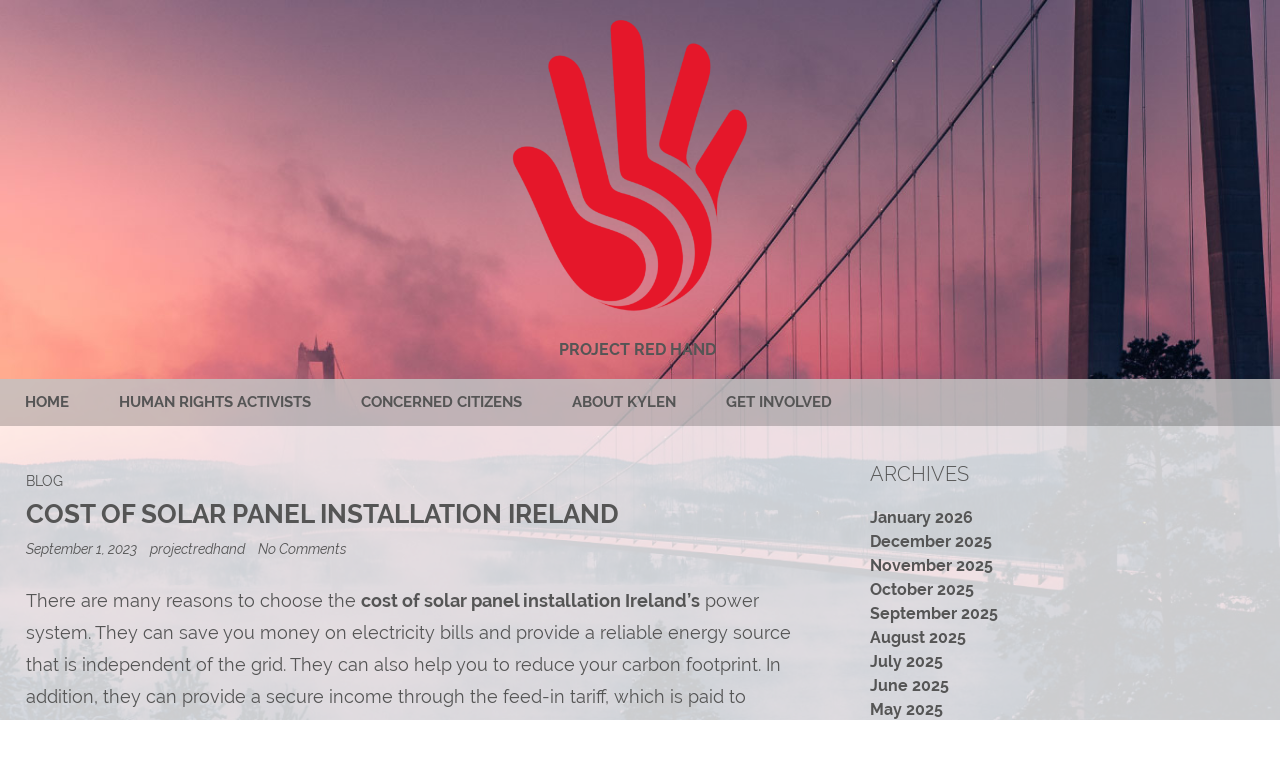

--- FILE ---
content_type: text/html; charset=UTF-8
request_url: http://projectredhand.org/cost-of-solar-panel-installation-ireland/
body_size: 48094
content:
<!DOCTYPE html>
<html dir="ltr" lang="en-US" prefix="og: https://ogp.me/ns#">
<head>
<meta charset="UTF-8" />

<!--SMARTPHONES-->
<meta name="viewport" content="width=device-width" />

<link rel="profile" href="http://gmpg.org/xfn/11" />
<link rel="stylesheet" type="text/css" media="all" href="http://projectredhand.org/wp-content/themes/redesign/style.css" />
<link rel="pingback" href="http://projectredhand.org/xmlrpc.php" />

<title>Cost of Solar Panel Installation Ireland - Project Red Hand</title>

		<!-- All in One SEO 4.9.3 - aioseo.com -->
	<meta name="description" content="There are many reasons to choose the cost of solar panel installation Ireland&#039;s power system. They can save you money on electricity bills and provide a reliable energy source that is independent of the grid. They can also help you to reduce your carbon footprint. In addition, they can provide a secure income through the" />
	<meta name="robots" content="max-image-preview:large" />
	<meta name="author" content="projectredhand"/>
	<link rel="canonical" href="http://projectredhand.org/cost-of-solar-panel-installation-ireland/" />
	<meta name="generator" content="All in One SEO (AIOSEO) 4.9.3" />
		<meta property="og:locale" content="en_US" />
		<meta property="og:site_name" content="Project Red Hand -" />
		<meta property="og:type" content="article" />
		<meta property="og:title" content="Cost of Solar Panel Installation Ireland - Project Red Hand" />
		<meta property="og:description" content="There are many reasons to choose the cost of solar panel installation Ireland&#039;s power system. They can save you money on electricity bills and provide a reliable energy source that is independent of the grid. They can also help you to reduce your carbon footprint. In addition, they can provide a secure income through the" />
		<meta property="og:url" content="http://projectredhand.org/cost-of-solar-panel-installation-ireland/" />
		<meta property="og:image" content="http://projectredhand.org/wp-content/uploads/2023/01/cropped-cropped-cropped-Hand-Logo.png" />
		<meta property="article:published_time" content="2023-09-01T06:17:54+00:00" />
		<meta property="article:modified_time" content="2023-09-16T06:45:30+00:00" />
		<meta name="twitter:card" content="summary_large_image" />
		<meta name="twitter:title" content="Cost of Solar Panel Installation Ireland - Project Red Hand" />
		<meta name="twitter:description" content="There are many reasons to choose the cost of solar panel installation Ireland&#039;s power system. They can save you money on electricity bills and provide a reliable energy source that is independent of the grid. They can also help you to reduce your carbon footprint. In addition, they can provide a secure income through the" />
		<meta name="twitter:image" content="http://projectredhand.org/wp-content/uploads/2023/01/cropped-cropped-cropped-Hand-Logo.png" />
		<script type="application/ld+json" class="aioseo-schema">
			{"@context":"https:\/\/schema.org","@graph":[{"@type":"BlogPosting","@id":"http:\/\/projectredhand.org\/cost-of-solar-panel-installation-ireland\/#blogposting","name":"Cost of Solar Panel Installation Ireland - Project Red Hand","headline":"Cost of Solar Panel Installation Ireland","author":{"@id":"http:\/\/projectredhand.org\/author\/projectredhand\/#author"},"publisher":{"@id":"http:\/\/projectredhand.org\/#organization"},"image":{"@type":"ImageObject","url":"http:\/\/projectredhand.org\/wp-content\/uploads\/2023\/01\/cropped-cropped-cropped-Hand-Logo.png","@id":"http:\/\/projectredhand.org\/#articleImage","width":512,"height":512},"datePublished":"2023-09-01T06:17:54+00:00","dateModified":"2023-09-16T06:45:30+00:00","inLanguage":"en-US","mainEntityOfPage":{"@id":"http:\/\/projectredhand.org\/cost-of-solar-panel-installation-ireland\/#webpage"},"isPartOf":{"@id":"http:\/\/projectredhand.org\/cost-of-solar-panel-installation-ireland\/#webpage"},"articleSection":"Blog"},{"@type":"BreadcrumbList","@id":"http:\/\/projectredhand.org\/cost-of-solar-panel-installation-ireland\/#breadcrumblist","itemListElement":[{"@type":"ListItem","@id":"http:\/\/projectredhand.org#listItem","position":1,"name":"Home","item":"http:\/\/projectredhand.org","nextItem":{"@type":"ListItem","@id":"http:\/\/projectredhand.org\/category\/blog\/#listItem","name":"Blog"}},{"@type":"ListItem","@id":"http:\/\/projectredhand.org\/category\/blog\/#listItem","position":2,"name":"Blog","item":"http:\/\/projectredhand.org\/category\/blog\/","nextItem":{"@type":"ListItem","@id":"http:\/\/projectredhand.org\/cost-of-solar-panel-installation-ireland\/#listItem","name":"Cost of Solar Panel Installation Ireland"},"previousItem":{"@type":"ListItem","@id":"http:\/\/projectredhand.org#listItem","name":"Home"}},{"@type":"ListItem","@id":"http:\/\/projectredhand.org\/cost-of-solar-panel-installation-ireland\/#listItem","position":3,"name":"Cost of Solar Panel Installation Ireland","previousItem":{"@type":"ListItem","@id":"http:\/\/projectredhand.org\/category\/blog\/#listItem","name":"Blog"}}]},{"@type":"Organization","@id":"http:\/\/projectredhand.org\/#organization","name":"My Blog","url":"http:\/\/projectredhand.org\/","logo":{"@type":"ImageObject","url":"http:\/\/projectredhand.org\/wp-content\/uploads\/2023\/01\/cropped-cropped-cropped-Hand-Logo.png","@id":"http:\/\/projectredhand.org\/cost-of-solar-panel-installation-ireland\/#organizationLogo","width":512,"height":512},"image":{"@id":"http:\/\/projectredhand.org\/cost-of-solar-panel-installation-ireland\/#organizationLogo"}},{"@type":"Person","@id":"http:\/\/projectredhand.org\/author\/projectredhand\/#author","url":"http:\/\/projectredhand.org\/author\/projectredhand\/","name":"projectredhand","image":{"@type":"ImageObject","@id":"http:\/\/projectredhand.org\/cost-of-solar-panel-installation-ireland\/#authorImage","url":"https:\/\/secure.gravatar.com\/avatar\/8d8629f7f4558863a7e723be75b01d949de22d6633ea4e2a014ec8f269ed1065?s=96&d=mm&r=g","width":96,"height":96,"caption":"projectredhand"}},{"@type":"WebPage","@id":"http:\/\/projectredhand.org\/cost-of-solar-panel-installation-ireland\/#webpage","url":"http:\/\/projectredhand.org\/cost-of-solar-panel-installation-ireland\/","name":"Cost of Solar Panel Installation Ireland - Project Red Hand","description":"There are many reasons to choose the cost of solar panel installation Ireland's power system. They can save you money on electricity bills and provide a reliable energy source that is independent of the grid. They can also help you to reduce your carbon footprint. In addition, they can provide a secure income through the","inLanguage":"en-US","isPartOf":{"@id":"http:\/\/projectredhand.org\/#website"},"breadcrumb":{"@id":"http:\/\/projectredhand.org\/cost-of-solar-panel-installation-ireland\/#breadcrumblist"},"author":{"@id":"http:\/\/projectredhand.org\/author\/projectredhand\/#author"},"creator":{"@id":"http:\/\/projectredhand.org\/author\/projectredhand\/#author"},"datePublished":"2023-09-01T06:17:54+00:00","dateModified":"2023-09-16T06:45:30+00:00"},{"@type":"WebSite","@id":"http:\/\/projectredhand.org\/#website","url":"http:\/\/projectredhand.org\/","name":"My Blog","inLanguage":"en-US","publisher":{"@id":"http:\/\/projectredhand.org\/#organization"}}]}
		</script>
		<!-- All in One SEO -->

<link rel="alternate" type="application/rss+xml" title="Project Red Hand &raquo; Feed" href="http://projectredhand.org/feed/" />
<link rel="alternate" type="application/rss+xml" title="Project Red Hand &raquo; Comments Feed" href="http://projectredhand.org/comments/feed/" />
<link rel="alternate" type="application/rss+xml" title="Project Red Hand &raquo; Cost of Solar Panel Installation Ireland Comments Feed" href="http://projectredhand.org/cost-of-solar-panel-installation-ireland/feed/" />
<link rel="alternate" title="oEmbed (JSON)" type="application/json+oembed" href="http://projectredhand.org/wp-json/oembed/1.0/embed?url=http%3A%2F%2Fprojectredhand.org%2Fcost-of-solar-panel-installation-ireland%2F" />
<link rel="alternate" title="oEmbed (XML)" type="text/xml+oembed" href="http://projectredhand.org/wp-json/oembed/1.0/embed?url=http%3A%2F%2Fprojectredhand.org%2Fcost-of-solar-panel-installation-ireland%2F&#038;format=xml" />
<style id='wp-img-auto-sizes-contain-inline-css' type='text/css'>
img:is([sizes=auto i],[sizes^="auto," i]){contain-intrinsic-size:3000px 1500px}
/*# sourceURL=wp-img-auto-sizes-contain-inline-css */
</style>
<style id='wp-emoji-styles-inline-css' type='text/css'>

	img.wp-smiley, img.emoji {
		display: inline !important;
		border: none !important;
		box-shadow: none !important;
		height: 1em !important;
		width: 1em !important;
		margin: 0 0.07em !important;
		vertical-align: -0.1em !important;
		background: none !important;
		padding: 0 !important;
	}
/*# sourceURL=wp-emoji-styles-inline-css */
</style>
<style id='wp-block-library-inline-css' type='text/css'>
:root{--wp-block-synced-color:#7a00df;--wp-block-synced-color--rgb:122,0,223;--wp-bound-block-color:var(--wp-block-synced-color);--wp-editor-canvas-background:#ddd;--wp-admin-theme-color:#007cba;--wp-admin-theme-color--rgb:0,124,186;--wp-admin-theme-color-darker-10:#006ba1;--wp-admin-theme-color-darker-10--rgb:0,107,160.5;--wp-admin-theme-color-darker-20:#005a87;--wp-admin-theme-color-darker-20--rgb:0,90,135;--wp-admin-border-width-focus:2px}@media (min-resolution:192dpi){:root{--wp-admin-border-width-focus:1.5px}}.wp-element-button{cursor:pointer}:root .has-very-light-gray-background-color{background-color:#eee}:root .has-very-dark-gray-background-color{background-color:#313131}:root .has-very-light-gray-color{color:#eee}:root .has-very-dark-gray-color{color:#313131}:root .has-vivid-green-cyan-to-vivid-cyan-blue-gradient-background{background:linear-gradient(135deg,#00d084,#0693e3)}:root .has-purple-crush-gradient-background{background:linear-gradient(135deg,#34e2e4,#4721fb 50%,#ab1dfe)}:root .has-hazy-dawn-gradient-background{background:linear-gradient(135deg,#faaca8,#dad0ec)}:root .has-subdued-olive-gradient-background{background:linear-gradient(135deg,#fafae1,#67a671)}:root .has-atomic-cream-gradient-background{background:linear-gradient(135deg,#fdd79a,#004a59)}:root .has-nightshade-gradient-background{background:linear-gradient(135deg,#330968,#31cdcf)}:root .has-midnight-gradient-background{background:linear-gradient(135deg,#020381,#2874fc)}:root{--wp--preset--font-size--normal:16px;--wp--preset--font-size--huge:42px}.has-regular-font-size{font-size:1em}.has-larger-font-size{font-size:2.625em}.has-normal-font-size{font-size:var(--wp--preset--font-size--normal)}.has-huge-font-size{font-size:var(--wp--preset--font-size--huge)}.has-text-align-center{text-align:center}.has-text-align-left{text-align:left}.has-text-align-right{text-align:right}.has-fit-text{white-space:nowrap!important}#end-resizable-editor-section{display:none}.aligncenter{clear:both}.items-justified-left{justify-content:flex-start}.items-justified-center{justify-content:center}.items-justified-right{justify-content:flex-end}.items-justified-space-between{justify-content:space-between}.screen-reader-text{border:0;clip-path:inset(50%);height:1px;margin:-1px;overflow:hidden;padding:0;position:absolute;width:1px;word-wrap:normal!important}.screen-reader-text:focus{background-color:#ddd;clip-path:none;color:#444;display:block;font-size:1em;height:auto;left:5px;line-height:normal;padding:15px 23px 14px;text-decoration:none;top:5px;width:auto;z-index:100000}html :where(.has-border-color){border-style:solid}html :where([style*=border-top-color]){border-top-style:solid}html :where([style*=border-right-color]){border-right-style:solid}html :where([style*=border-bottom-color]){border-bottom-style:solid}html :where([style*=border-left-color]){border-left-style:solid}html :where([style*=border-width]){border-style:solid}html :where([style*=border-top-width]){border-top-style:solid}html :where([style*=border-right-width]){border-right-style:solid}html :where([style*=border-bottom-width]){border-bottom-style:solid}html :where([style*=border-left-width]){border-left-style:solid}html :where(img[class*=wp-image-]){height:auto;max-width:100%}:where(figure){margin:0 0 1em}html :where(.is-position-sticky){--wp-admin--admin-bar--position-offset:var(--wp-admin--admin-bar--height,0px)}@media screen and (max-width:600px){html :where(.is-position-sticky){--wp-admin--admin-bar--position-offset:0px}}

/*# sourceURL=wp-block-library-inline-css */
</style><style id='wp-block-archives-inline-css' type='text/css'>
.wp-block-archives{box-sizing:border-box}.wp-block-archives-dropdown label{display:block}
/*# sourceURL=http://projectredhand.org/wp-includes/blocks/archives/style.min.css */
</style>
<style id='wp-block-categories-inline-css' type='text/css'>
.wp-block-categories{box-sizing:border-box}.wp-block-categories.alignleft{margin-right:2em}.wp-block-categories.alignright{margin-left:2em}.wp-block-categories.wp-block-categories-dropdown.aligncenter{text-align:center}.wp-block-categories .wp-block-categories__label{display:block;width:100%}
/*# sourceURL=http://projectredhand.org/wp-includes/blocks/categories/style.min.css */
</style>
<style id='wp-block-heading-inline-css' type='text/css'>
h1:where(.wp-block-heading).has-background,h2:where(.wp-block-heading).has-background,h3:where(.wp-block-heading).has-background,h4:where(.wp-block-heading).has-background,h5:where(.wp-block-heading).has-background,h6:where(.wp-block-heading).has-background{padding:1.25em 2.375em}h1.has-text-align-left[style*=writing-mode]:where([style*=vertical-lr]),h1.has-text-align-right[style*=writing-mode]:where([style*=vertical-rl]),h2.has-text-align-left[style*=writing-mode]:where([style*=vertical-lr]),h2.has-text-align-right[style*=writing-mode]:where([style*=vertical-rl]),h3.has-text-align-left[style*=writing-mode]:where([style*=vertical-lr]),h3.has-text-align-right[style*=writing-mode]:where([style*=vertical-rl]),h4.has-text-align-left[style*=writing-mode]:where([style*=vertical-lr]),h4.has-text-align-right[style*=writing-mode]:where([style*=vertical-rl]),h5.has-text-align-left[style*=writing-mode]:where([style*=vertical-lr]),h5.has-text-align-right[style*=writing-mode]:where([style*=vertical-rl]),h6.has-text-align-left[style*=writing-mode]:where([style*=vertical-lr]),h6.has-text-align-right[style*=writing-mode]:where([style*=vertical-rl]){rotate:180deg}
/*# sourceURL=http://projectredhand.org/wp-includes/blocks/heading/style.min.css */
</style>
<style id='wp-block-group-inline-css' type='text/css'>
.wp-block-group{box-sizing:border-box}:where(.wp-block-group.wp-block-group-is-layout-constrained){position:relative}
/*# sourceURL=http://projectredhand.org/wp-includes/blocks/group/style.min.css */
</style>
<style id='wp-block-group-theme-inline-css' type='text/css'>
:where(.wp-block-group.has-background){padding:1.25em 2.375em}
/*# sourceURL=http://projectredhand.org/wp-includes/blocks/group/theme.min.css */
</style>
<style id='global-styles-inline-css' type='text/css'>
:root{--wp--preset--aspect-ratio--square: 1;--wp--preset--aspect-ratio--4-3: 4/3;--wp--preset--aspect-ratio--3-4: 3/4;--wp--preset--aspect-ratio--3-2: 3/2;--wp--preset--aspect-ratio--2-3: 2/3;--wp--preset--aspect-ratio--16-9: 16/9;--wp--preset--aspect-ratio--9-16: 9/16;--wp--preset--color--black: #000000;--wp--preset--color--cyan-bluish-gray: #abb8c3;--wp--preset--color--white: #ffffff;--wp--preset--color--pale-pink: #f78da7;--wp--preset--color--vivid-red: #cf2e2e;--wp--preset--color--luminous-vivid-orange: #ff6900;--wp--preset--color--luminous-vivid-amber: #fcb900;--wp--preset--color--light-green-cyan: #7bdcb5;--wp--preset--color--vivid-green-cyan: #00d084;--wp--preset--color--pale-cyan-blue: #8ed1fc;--wp--preset--color--vivid-cyan-blue: #0693e3;--wp--preset--color--vivid-purple: #9b51e0;--wp--preset--gradient--vivid-cyan-blue-to-vivid-purple: linear-gradient(135deg,rgb(6,147,227) 0%,rgb(155,81,224) 100%);--wp--preset--gradient--light-green-cyan-to-vivid-green-cyan: linear-gradient(135deg,rgb(122,220,180) 0%,rgb(0,208,130) 100%);--wp--preset--gradient--luminous-vivid-amber-to-luminous-vivid-orange: linear-gradient(135deg,rgb(252,185,0) 0%,rgb(255,105,0) 100%);--wp--preset--gradient--luminous-vivid-orange-to-vivid-red: linear-gradient(135deg,rgb(255,105,0) 0%,rgb(207,46,46) 100%);--wp--preset--gradient--very-light-gray-to-cyan-bluish-gray: linear-gradient(135deg,rgb(238,238,238) 0%,rgb(169,184,195) 100%);--wp--preset--gradient--cool-to-warm-spectrum: linear-gradient(135deg,rgb(74,234,220) 0%,rgb(151,120,209) 20%,rgb(207,42,186) 40%,rgb(238,44,130) 60%,rgb(251,105,98) 80%,rgb(254,248,76) 100%);--wp--preset--gradient--blush-light-purple: linear-gradient(135deg,rgb(255,206,236) 0%,rgb(152,150,240) 100%);--wp--preset--gradient--blush-bordeaux: linear-gradient(135deg,rgb(254,205,165) 0%,rgb(254,45,45) 50%,rgb(107,0,62) 100%);--wp--preset--gradient--luminous-dusk: linear-gradient(135deg,rgb(255,203,112) 0%,rgb(199,81,192) 50%,rgb(65,88,208) 100%);--wp--preset--gradient--pale-ocean: linear-gradient(135deg,rgb(255,245,203) 0%,rgb(182,227,212) 50%,rgb(51,167,181) 100%);--wp--preset--gradient--electric-grass: linear-gradient(135deg,rgb(202,248,128) 0%,rgb(113,206,126) 100%);--wp--preset--gradient--midnight: linear-gradient(135deg,rgb(2,3,129) 0%,rgb(40,116,252) 100%);--wp--preset--font-size--small: 13px;--wp--preset--font-size--medium: 20px;--wp--preset--font-size--large: 36px;--wp--preset--font-size--x-large: 42px;--wp--preset--spacing--20: 0.44rem;--wp--preset--spacing--30: 0.67rem;--wp--preset--spacing--40: 1rem;--wp--preset--spacing--50: 1.5rem;--wp--preset--spacing--60: 2.25rem;--wp--preset--spacing--70: 3.38rem;--wp--preset--spacing--80: 5.06rem;--wp--preset--shadow--natural: 6px 6px 9px rgba(0, 0, 0, 0.2);--wp--preset--shadow--deep: 12px 12px 50px rgba(0, 0, 0, 0.4);--wp--preset--shadow--sharp: 6px 6px 0px rgba(0, 0, 0, 0.2);--wp--preset--shadow--outlined: 6px 6px 0px -3px rgb(255, 255, 255), 6px 6px rgb(0, 0, 0);--wp--preset--shadow--crisp: 6px 6px 0px rgb(0, 0, 0);}:where(.is-layout-flex){gap: 0.5em;}:where(.is-layout-grid){gap: 0.5em;}body .is-layout-flex{display: flex;}.is-layout-flex{flex-wrap: wrap;align-items: center;}.is-layout-flex > :is(*, div){margin: 0;}body .is-layout-grid{display: grid;}.is-layout-grid > :is(*, div){margin: 0;}:where(.wp-block-columns.is-layout-flex){gap: 2em;}:where(.wp-block-columns.is-layout-grid){gap: 2em;}:where(.wp-block-post-template.is-layout-flex){gap: 1.25em;}:where(.wp-block-post-template.is-layout-grid){gap: 1.25em;}.has-black-color{color: var(--wp--preset--color--black) !important;}.has-cyan-bluish-gray-color{color: var(--wp--preset--color--cyan-bluish-gray) !important;}.has-white-color{color: var(--wp--preset--color--white) !important;}.has-pale-pink-color{color: var(--wp--preset--color--pale-pink) !important;}.has-vivid-red-color{color: var(--wp--preset--color--vivid-red) !important;}.has-luminous-vivid-orange-color{color: var(--wp--preset--color--luminous-vivid-orange) !important;}.has-luminous-vivid-amber-color{color: var(--wp--preset--color--luminous-vivid-amber) !important;}.has-light-green-cyan-color{color: var(--wp--preset--color--light-green-cyan) !important;}.has-vivid-green-cyan-color{color: var(--wp--preset--color--vivid-green-cyan) !important;}.has-pale-cyan-blue-color{color: var(--wp--preset--color--pale-cyan-blue) !important;}.has-vivid-cyan-blue-color{color: var(--wp--preset--color--vivid-cyan-blue) !important;}.has-vivid-purple-color{color: var(--wp--preset--color--vivid-purple) !important;}.has-black-background-color{background-color: var(--wp--preset--color--black) !important;}.has-cyan-bluish-gray-background-color{background-color: var(--wp--preset--color--cyan-bluish-gray) !important;}.has-white-background-color{background-color: var(--wp--preset--color--white) !important;}.has-pale-pink-background-color{background-color: var(--wp--preset--color--pale-pink) !important;}.has-vivid-red-background-color{background-color: var(--wp--preset--color--vivid-red) !important;}.has-luminous-vivid-orange-background-color{background-color: var(--wp--preset--color--luminous-vivid-orange) !important;}.has-luminous-vivid-amber-background-color{background-color: var(--wp--preset--color--luminous-vivid-amber) !important;}.has-light-green-cyan-background-color{background-color: var(--wp--preset--color--light-green-cyan) !important;}.has-vivid-green-cyan-background-color{background-color: var(--wp--preset--color--vivid-green-cyan) !important;}.has-pale-cyan-blue-background-color{background-color: var(--wp--preset--color--pale-cyan-blue) !important;}.has-vivid-cyan-blue-background-color{background-color: var(--wp--preset--color--vivid-cyan-blue) !important;}.has-vivid-purple-background-color{background-color: var(--wp--preset--color--vivid-purple) !important;}.has-black-border-color{border-color: var(--wp--preset--color--black) !important;}.has-cyan-bluish-gray-border-color{border-color: var(--wp--preset--color--cyan-bluish-gray) !important;}.has-white-border-color{border-color: var(--wp--preset--color--white) !important;}.has-pale-pink-border-color{border-color: var(--wp--preset--color--pale-pink) !important;}.has-vivid-red-border-color{border-color: var(--wp--preset--color--vivid-red) !important;}.has-luminous-vivid-orange-border-color{border-color: var(--wp--preset--color--luminous-vivid-orange) !important;}.has-luminous-vivid-amber-border-color{border-color: var(--wp--preset--color--luminous-vivid-amber) !important;}.has-light-green-cyan-border-color{border-color: var(--wp--preset--color--light-green-cyan) !important;}.has-vivid-green-cyan-border-color{border-color: var(--wp--preset--color--vivid-green-cyan) !important;}.has-pale-cyan-blue-border-color{border-color: var(--wp--preset--color--pale-cyan-blue) !important;}.has-vivid-cyan-blue-border-color{border-color: var(--wp--preset--color--vivid-cyan-blue) !important;}.has-vivid-purple-border-color{border-color: var(--wp--preset--color--vivid-purple) !important;}.has-vivid-cyan-blue-to-vivid-purple-gradient-background{background: var(--wp--preset--gradient--vivid-cyan-blue-to-vivid-purple) !important;}.has-light-green-cyan-to-vivid-green-cyan-gradient-background{background: var(--wp--preset--gradient--light-green-cyan-to-vivid-green-cyan) !important;}.has-luminous-vivid-amber-to-luminous-vivid-orange-gradient-background{background: var(--wp--preset--gradient--luminous-vivid-amber-to-luminous-vivid-orange) !important;}.has-luminous-vivid-orange-to-vivid-red-gradient-background{background: var(--wp--preset--gradient--luminous-vivid-orange-to-vivid-red) !important;}.has-very-light-gray-to-cyan-bluish-gray-gradient-background{background: var(--wp--preset--gradient--very-light-gray-to-cyan-bluish-gray) !important;}.has-cool-to-warm-spectrum-gradient-background{background: var(--wp--preset--gradient--cool-to-warm-spectrum) !important;}.has-blush-light-purple-gradient-background{background: var(--wp--preset--gradient--blush-light-purple) !important;}.has-blush-bordeaux-gradient-background{background: var(--wp--preset--gradient--blush-bordeaux) !important;}.has-luminous-dusk-gradient-background{background: var(--wp--preset--gradient--luminous-dusk) !important;}.has-pale-ocean-gradient-background{background: var(--wp--preset--gradient--pale-ocean) !important;}.has-electric-grass-gradient-background{background: var(--wp--preset--gradient--electric-grass) !important;}.has-midnight-gradient-background{background: var(--wp--preset--gradient--midnight) !important;}.has-small-font-size{font-size: var(--wp--preset--font-size--small) !important;}.has-medium-font-size{font-size: var(--wp--preset--font-size--medium) !important;}.has-large-font-size{font-size: var(--wp--preset--font-size--large) !important;}.has-x-large-font-size{font-size: var(--wp--preset--font-size--x-large) !important;}
/*# sourceURL=global-styles-inline-css */
</style>

<style id='classic-theme-styles-inline-css' type='text/css'>
/*! This file is auto-generated */
.wp-block-button__link{color:#fff;background-color:#32373c;border-radius:9999px;box-shadow:none;text-decoration:none;padding:calc(.667em + 2px) calc(1.333em + 2px);font-size:1.125em}.wp-block-file__button{background:#32373c;color:#fff;text-decoration:none}
/*# sourceURL=/wp-includes/css/classic-themes.min.css */
</style>
<link rel='stylesheet' id='dashicons-css' href='http://projectredhand.org/wp-includes/css/dashicons.min.css?ver=6.9' type='text/css' media='all' />
<link rel='stylesheet' id='admin-bar-css' href='http://projectredhand.org/wp-includes/css/admin-bar.min.css?ver=6.9' type='text/css' media='all' />
<style id='admin-bar-inline-css' type='text/css'>

    /* Hide CanvasJS credits for P404 charts specifically */
    #p404RedirectChart .canvasjs-chart-credit {
        display: none !important;
    }
    
    #p404RedirectChart canvas {
        border-radius: 6px;
    }

    .p404-redirect-adminbar-weekly-title {
        font-weight: bold;
        font-size: 14px;
        color: #fff;
        margin-bottom: 6px;
    }

    #wpadminbar #wp-admin-bar-p404_free_top_button .ab-icon:before {
        content: "\f103";
        color: #dc3545;
        top: 3px;
    }
    
    #wp-admin-bar-p404_free_top_button .ab-item {
        min-width: 80px !important;
        padding: 0px !important;
    }
    
    /* Ensure proper positioning and z-index for P404 dropdown */
    .p404-redirect-adminbar-dropdown-wrap { 
        min-width: 0; 
        padding: 0;
        position: static !important;
    }
    
    #wpadminbar #wp-admin-bar-p404_free_top_button_dropdown {
        position: static !important;
    }
    
    #wpadminbar #wp-admin-bar-p404_free_top_button_dropdown .ab-item {
        padding: 0 !important;
        margin: 0 !important;
    }
    
    .p404-redirect-dropdown-container {
        min-width: 340px;
        padding: 18px 18px 12px 18px;
        background: #23282d !important;
        color: #fff;
        border-radius: 12px;
        box-shadow: 0 8px 32px rgba(0,0,0,0.25);
        margin-top: 10px;
        position: relative !important;
        z-index: 999999 !important;
        display: block !important;
        border: 1px solid #444;
    }
    
    /* Ensure P404 dropdown appears on hover */
    #wpadminbar #wp-admin-bar-p404_free_top_button .p404-redirect-dropdown-container { 
        display: none !important;
    }
    
    #wpadminbar #wp-admin-bar-p404_free_top_button:hover .p404-redirect-dropdown-container { 
        display: block !important;
    }
    
    #wpadminbar #wp-admin-bar-p404_free_top_button:hover #wp-admin-bar-p404_free_top_button_dropdown .p404-redirect-dropdown-container {
        display: block !important;
    }
    
    .p404-redirect-card {
        background: #2c3338;
        border-radius: 8px;
        padding: 18px 18px 12px 18px;
        box-shadow: 0 2px 8px rgba(0,0,0,0.07);
        display: flex;
        flex-direction: column;
        align-items: flex-start;
        border: 1px solid #444;
    }
    
    .p404-redirect-btn {
        display: inline-block;
        background: #dc3545;
        color: #fff !important;
        font-weight: bold;
        padding: 5px 22px;
        border-radius: 8px;
        text-decoration: none;
        font-size: 17px;
        transition: background 0.2s, box-shadow 0.2s;
        margin-top: 8px;
        box-shadow: 0 2px 8px rgba(220,53,69,0.15);
        text-align: center;
        line-height: 1.6;
    }
    
    .p404-redirect-btn:hover {
        background: #c82333;
        color: #fff !important;
        box-shadow: 0 4px 16px rgba(220,53,69,0.25);
    }
    
    /* Prevent conflicts with other admin bar dropdowns */
    #wpadminbar .ab-top-menu > li:hover > .ab-item,
    #wpadminbar .ab-top-menu > li.hover > .ab-item {
        z-index: auto;
    }
    
    #wpadminbar #wp-admin-bar-p404_free_top_button:hover > .ab-item {
        z-index: 999998 !important;
    }
    
/*# sourceURL=admin-bar-inline-css */
</style>
<link rel='stylesheet' id='contact-form-7-css' href='http://projectredhand.org/wp-content/plugins/contact-form-7/includes/css/styles.css?ver=6.1.4' type='text/css' media='all' />
<link rel="https://api.w.org/" href="http://projectredhand.org/wp-json/" /><link rel="alternate" title="JSON" type="application/json" href="http://projectredhand.org/wp-json/wp/v2/posts/149" /><link rel="EditURI" type="application/rsd+xml" title="RSD" href="http://projectredhand.org/xmlrpc.php?rsd" />
<meta name="generator" content="WordPress 6.9" />
<link rel='shortlink' href='http://projectredhand.org/?p=149' />
<style type="text/css" id="custom-background-css">
body.custom-background { background-image: url("http://projectredhand.org/wp-content/themes/redesign/img/bridge.jpg"); background-position: center top; background-size: cover; background-repeat: no-repeat; background-attachment: fixed; }
</style>
	<link rel="icon" href="http://projectredhand.org/wp-content/uploads/2023/01/cropped-cropped-Hand-Logo-32x32.png" sizes="32x32" />
<link rel="icon" href="http://projectredhand.org/wp-content/uploads/2023/01/cropped-cropped-Hand-Logo-192x192.png" sizes="192x192" />
<link rel="apple-touch-icon" href="http://projectredhand.org/wp-content/uploads/2023/01/cropped-cropped-Hand-Logo-180x180.png" />
<meta name="msapplication-TileImage" content="http://projectredhand.org/wp-content/uploads/2023/01/cropped-cropped-Hand-Logo-270x270.png" />

</head>

<body class="wp-singular post-template-default single single-post postid-149 single-format-standard custom-background wp-custom-logo wp-embed-responsive wp-theme-redesign">
		

	
		
<div id="logo">
			
<a href="http://projectredhand.org/" class="custom-logo-link" rel="home"><img width="512" height="512" src="http://projectredhand.org/wp-content/uploads/2023/01/cropped-cropped-cropped-Hand-Logo.png" class="custom-logo" alt="Project Red Hand" decoding="async" fetchpriority="high" srcset="http://projectredhand.org/wp-content/uploads/2023/01/cropped-cropped-cropped-Hand-Logo.png 512w, http://projectredhand.org/wp-content/uploads/2023/01/cropped-cropped-cropped-Hand-Logo-300x300.png 300w, http://projectredhand.org/wp-content/uploads/2023/01/cropped-cropped-cropped-Hand-Logo-150x150.png 150w" sizes="(max-width: 512px) 100vw, 512px" /></a>	
<div class="clear-all"></div>	
			
</div>


	<div id="header-text">
		
		<div class="site-title">
		     <a href="http://projectredhand.org/">Project Red Hand</a>  
		</div>
                  
		<div class="site-description">
					</div>   

	</div>
	
		<div id="wrapper">
	
			<div id="header">

							
					<div class="clear-all"></div>

			<div id="primmenu" class="nav"><ul id="menu-menu" class="menu"><li id="menu-item-52" class="menu-item menu-item-type-custom menu-item-object-custom menu-item-home menu-item-52"><a href="https://projectredhand.org/">Home</a></li>
<li id="menu-item-35" class="menu-item menu-item-type-post_type menu-item-object-page menu-item-35"><a href="http://projectredhand.org/human-rights-activists/">Human rights activists</a></li>
<li id="menu-item-36" class="menu-item menu-item-type-post_type menu-item-object-page menu-item-36"><a href="http://projectredhand.org/concerned-citizens/">Concerned citizens</a></li>
<li id="menu-item-47" class="menu-item menu-item-type-post_type menu-item-object-page menu-item-47"><a href="http://projectredhand.org/about-kylen/">About Kylen</a></li>
<li id="menu-item-34" class="menu-item menu-item-type-post_type menu-item-object-page menu-item-34"><a href="http://projectredhand.org/get-involved/">Get Involved</a></li>
</ul></div>		
			</div> 
    <div id="content">

                 
        <div class="post">

		<div class="postmetadata"> 

			<a href="http://projectredhand.org/category/blog/" rel="category tag">Blog</a>
			
		</div>
			
		<h1 class="entry-title">Cost of Solar Panel Installation Ireland</h1>

		<div class="postmetadata2"> 

			<span class="date updated">
			<a href="http://projectredhand.org/cost-of-solar-panel-installation-ireland/">
			September 1, 2023			</a>
			</span>
			
			<span class="vcard author">	
 			<span class="fn"><a href="http://projectredhand.org/author/projectredhand/" title="Posts by projectredhand" rel="author">projectredhand</a></span>
			</span>


			<a href="http://projectredhand.org/cost-of-solar-panel-installation-ireland/#respond">No Comments<span class="screen-reader-text"> on Cost of Solar Panel Installation Ireland</span></a>			
		</div>

            <div class="entry">   
            <p>There are many reasons to choose the <span data-sheets-value="{&quot;1&quot;:2,&quot;2&quot;:&quot;cost of solar panel installation ireland&quot;}" data-sheets-userformat="{&quot;2&quot;:268416,&quot;10&quot;:2,&quot;14&quot;:{&quot;1&quot;:2,&quot;2&quot;:1136076},&quot;15&quot;:&quot;Arial&quot;,&quot;21&quot;:1}" data-sheets-formula="=HYPERLINK(R[0]C[-2],R[0]C[-1])" data-sheets-hyperlink="https://topsolarpanelsireland.com/guides/cost/"><a class="in-cell-link" href="https://topsolarpanelsireland.com/guides/cost/" target="_blank" rel="noopener">cost of solar panel installation Ireland&#8217;s</a></span> power system. They can save you money on electricity bills and provide a reliable energy source that is independent of the grid. They can also help you to reduce your carbon footprint. In addition, they can provide a secure income through the feed-in tariff, which is paid to homeowners for each unit of energy they produce. However, the upfront cost of installing solar panels can be prohibitive for some homeowners. It is important to carefully research the options and obtain quotes from reputable suppliers or installers before making a decision.</p>
<p>The most common type of solar panel in Ireland is PV, or photovoltaic, panels. These panels are made from photovoltaic cells that convert sunlight into direct current (DC) electricity. The DC electricity is then converted to alternating current (AC) by an inverter, which can be used to power appliances and homes.</p>
<h2>Navigating the Costs of Solar Panel Installation in Ireland: A Comprehensive Guide</h2>
<p>Homeowners can choose between polycrystalline and monocrystalline PV solar panels. Polycrystalline panels are created by melting different silicon fragments, while monocrystalline panels are made from a single crystal. <a href="https://news.energysage.com/monocrystalline-vs-polycrystalline-solar/">Monocrystalline</a> solar panels are more efficient than polycrystalline panels, and they can last up to 25 years.</p>
<p>The cost of solar panel installation in Ireland depends on the size of the system and the type of PV solar panels installed. Generally, a standard-sized PV solar panel system costs around EUR4,500 to install. This includes the cost of the panels, an inverter, and any necessary equipment. It is possible to receive a grant from the Sustainable Energy Authority of Ireland to offset some of the upfront cost of the solar panel installation.</p>
<p><iframe src="https://www.youtube.com/embed/5AWdHK_zzuk" width="516" height="288" frameborder="0" allowfullscreen="allowfullscreen" data-mce-fragment="1"></iframe></p>
			</div><!--ends entry-->
			
		<div class="pagenumber"></div>

				
		<div class="navigation">
			 &laquo; <a href="http://projectredhand.org/how-to-add-a-hot-tub-rental-to-your-airbnb/" rel="prev">How to Add a Hot Tub Rental to Your Airbnb</a> 				&nbsp; &nbsp; &nbsp;
			 <a href="http://projectredhand.org/how-to-find-a-painting-contractor-near-me/" rel="next">How to Find a Painting Contractor Near Me</a> &raquo; 		</div>
     
		<div class="comments-template"><div id="comments">

<div class="commentform">	<div id="respond" class="comment-respond">
		<h3 id="reply-title" class="comment-reply-title">Leave a Reply <small><a rel="nofollow" id="cancel-comment-reply-link" href="/cost-of-solar-panel-installation-ireland/#respond" style="display:none;">Cancel reply</a></small></h3><form action="http://projectredhand.org/wp-comments-post.php" method="post" id="commentform" class="comment-form"><p class="comment-notes"><span id="email-notes">Your email address will not be published.</span> <span class="required-field-message">Required fields are marked <span class="required">*</span></span></p><p class="comment-form-comment"><label for="comment">Comment <span class="required">*</span></label> <textarea id="comment" name="comment" cols="45" rows="8" maxlength="65525" required></textarea></p><p class="comment-form-author"><label for="author">Name <span class="required">*</span></label> <input id="author" name="author" type="text" value="" size="30" maxlength="245" autocomplete="name" required /></p>
<p class="comment-form-email"><label for="email">Email <span class="required">*</span></label> <input id="email" name="email" type="email" value="" size="30" maxlength="100" aria-describedby="email-notes" autocomplete="email" required /></p>
<p class="comment-form-url"><label for="url">Website</label> <input id="url" name="url" type="url" value="" size="30" maxlength="200" autocomplete="url" /></p>
<p class="comment-form-cookies-consent"><input id="wp-comment-cookies-consent" name="wp-comment-cookies-consent" type="checkbox" value="yes" /> <label for="wp-comment-cookies-consent">Save my name, email, and website in this browser for the next time I comment.</label></p>
<p class="form-submit"><input name="submit" type="submit" id="submit" class="submit" value="Post Comment" /> <input type='hidden' name='comment_post_ID' value='149' id='comment_post_ID' />
<input type='hidden' name='comment_parent' id='comment_parent' value='0' />
</p></form>	</div><!-- #respond -->
	</div>

<ol class="commentlist"></ol>

</div>			 
		</div>

	</div><!--ends post-->



</div><!--ends content-->



	<div id="sidebar2">
		<div id="block-5" class="widget widget_block"><div class="wp-block-group"><div class="wp-block-group__inner-container is-layout-flow wp-block-group-is-layout-flow"><h2 class="wp-block-heading">Archives</h2><ul class="wp-block-archives-list wp-block-archives">	<li><a href='http://projectredhand.org/2026/01/'>January 2026</a></li>
	<li><a href='http://projectredhand.org/2025/12/'>December 2025</a></li>
	<li><a href='http://projectredhand.org/2025/11/'>November 2025</a></li>
	<li><a href='http://projectredhand.org/2025/10/'>October 2025</a></li>
	<li><a href='http://projectredhand.org/2025/09/'>September 2025</a></li>
	<li><a href='http://projectredhand.org/2025/08/'>August 2025</a></li>
	<li><a href='http://projectredhand.org/2025/07/'>July 2025</a></li>
	<li><a href='http://projectredhand.org/2025/06/'>June 2025</a></li>
	<li><a href='http://projectredhand.org/2025/05/'>May 2025</a></li>
	<li><a href='http://projectredhand.org/2025/04/'>April 2025</a></li>
	<li><a href='http://projectredhand.org/2025/03/'>March 2025</a></li>
	<li><a href='http://projectredhand.org/2025/02/'>February 2025</a></li>
	<li><a href='http://projectredhand.org/2025/01/'>January 2025</a></li>
	<li><a href='http://projectredhand.org/2024/12/'>December 2024</a></li>
	<li><a href='http://projectredhand.org/2024/11/'>November 2024</a></li>
	<li><a href='http://projectredhand.org/2024/10/'>October 2024</a></li>
	<li><a href='http://projectredhand.org/2024/09/'>September 2024</a></li>
	<li><a href='http://projectredhand.org/2024/08/'>August 2024</a></li>
	<li><a href='http://projectredhand.org/2024/07/'>July 2024</a></li>
	<li><a href='http://projectredhand.org/2024/06/'>June 2024</a></li>
	<li><a href='http://projectredhand.org/2024/05/'>May 2024</a></li>
	<li><a href='http://projectredhand.org/2024/04/'>April 2024</a></li>
	<li><a href='http://projectredhand.org/2024/03/'>March 2024</a></li>
	<li><a href='http://projectredhand.org/2024/02/'>February 2024</a></li>
	<li><a href='http://projectredhand.org/2024/01/'>January 2024</a></li>
	<li><a href='http://projectredhand.org/2023/12/'>December 2023</a></li>
	<li><a href='http://projectredhand.org/2023/11/'>November 2023</a></li>
	<li><a href='http://projectredhand.org/2023/10/'>October 2023</a></li>
	<li><a href='http://projectredhand.org/2023/09/'>September 2023</a></li>
	<li><a href='http://projectredhand.org/2023/08/'>August 2023</a></li>
	<li><a href='http://projectredhand.org/2023/07/'>July 2023</a></li>
	<li><a href='http://projectredhand.org/2023/06/'>June 2023</a></li>
	<li><a href='http://projectredhand.org/2023/05/'>May 2023</a></li>
	<li><a href='http://projectredhand.org/2023/04/'>April 2023</a></li>
	<li><a href='http://projectredhand.org/2023/03/'>March 2023</a></li>
	<li><a href='http://projectredhand.org/2023/02/'>February 2023</a></li>
	<li><a href='http://projectredhand.org/2023/01/'>January 2023</a></li>
</ul></div></div></div><div id="block-6" class="widget widget_block"><div class="wp-block-group"><div class="wp-block-group__inner-container is-layout-flow wp-block-group-is-layout-flow"><h2 class="wp-block-heading">Categories</h2><ul class="wp-block-categories-list wp-block-categories">	<li class="cat-item cat-item-3"><a href="http://projectredhand.org/category/blog/">Blog</a>
</li>
	<li class="cat-item cat-item-13"><a href="http://projectredhand.org/category/business/">BUSINESS</a>
</li>
	<li class="cat-item cat-item-9"><a href="http://projectredhand.org/category/education/">Education</a>
</li>
	<li class="cat-item cat-item-8"><a href="http://projectredhand.org/category/games/">Games</a>
</li>
	<li class="cat-item cat-item-4"><a href="http://projectredhand.org/category/health/">Health</a>
</li>
	<li class="cat-item cat-item-11"><a href="http://projectredhand.org/category/home/">Home</a>
</li>
	<li class="cat-item cat-item-7"><a href="http://projectredhand.org/category/internet/">Internet</a>
</li>
	<li class="cat-item cat-item-14"><a href="http://projectredhand.org/category/law/">Law</a>
</li>
	<li class="cat-item cat-item-16"><a href="http://projectredhand.org/category/news/">news</a>
</li>
	<li class="cat-item cat-item-17"><a href="http://projectredhand.org/category/personal-injury-lawyer/">Personal Injury Lawyer</a>
</li>
	<li class="cat-item cat-item-12"><a href="http://projectredhand.org/category/recreation/">Recreation</a>
</li>
	<li class="cat-item cat-item-15"><a href="http://projectredhand.org/category/resources/">Resources</a>
</li>
	<li class="cat-item cat-item-5"><a href="http://projectredhand.org/category/shopping/">Shopping</a>
</li>
	<li class="cat-item cat-item-6"><a href="http://projectredhand.org/category/tech/">tech</a>
</li>
	<li class="cat-item cat-item-1"><a href="http://projectredhand.org/category/uncategorized/">Uncategorized</a>
</li>
</ul></div></div></div>	</div>
	
	<div id="footer">

				
		<div id="clear-all"></div>
		
	</div>

		<div id="credits">
			
			 
			
			Powered by <a href="http://wordpress.org/">Wordpress</a>.
			Redesign Theme by <a href="http://toth-illustration.com">RT</a>
			
		<div id="clear-all"></div>
			
		</div>
		
<div id="clear-all"></div>

</div>

<script type="speculationrules">
{"prefetch":[{"source":"document","where":{"and":[{"href_matches":"/*"},{"not":{"href_matches":["/wp-*.php","/wp-admin/*","/wp-content/uploads/*","/wp-content/*","/wp-content/plugins/*","/wp-content/themes/redesign/*","/*\\?(.+)"]}},{"not":{"selector_matches":"a[rel~=\"nofollow\"]"}},{"not":{"selector_matches":".no-prefetch, .no-prefetch a"}}]},"eagerness":"conservative"}]}
</script>
	<script>
		footer = document.getElementsByTagName("footer");
		for (i = 0; i < footer.length; ++i){
		   footer[i].style.display = "none";
		}
	</script>
	
<script type="text/javascript" src="http://projectredhand.org/wp-includes/js/dist/hooks.min.js?ver=dd5603f07f9220ed27f1" id="wp-hooks-js"></script>
<script type="text/javascript" src="http://projectredhand.org/wp-includes/js/dist/i18n.min.js?ver=c26c3dc7bed366793375" id="wp-i18n-js"></script>
<script type="text/javascript" id="wp-i18n-js-after">
/* <![CDATA[ */
wp.i18n.setLocaleData( { 'text direction\u0004ltr': [ 'ltr' ] } );
//# sourceURL=wp-i18n-js-after
/* ]]> */
</script>
<script type="text/javascript" src="http://projectredhand.org/wp-content/plugins/contact-form-7/includes/swv/js/index.js?ver=6.1.4" id="swv-js"></script>
<script type="text/javascript" id="contact-form-7-js-before">
/* <![CDATA[ */
var wpcf7 = {
    "api": {
        "root": "http:\/\/projectredhand.org\/wp-json\/",
        "namespace": "contact-form-7\/v1"
    }
};
//# sourceURL=contact-form-7-js-before
/* ]]> */
</script>
<script type="text/javascript" src="http://projectredhand.org/wp-content/plugins/contact-form-7/includes/js/index.js?ver=6.1.4" id="contact-form-7-js"></script>
<script type="text/javascript" src="http://projectredhand.org/wp-includes/js/comment-reply.min.js?ver=6.9" id="comment-reply-js" async="async" data-wp-strategy="async" fetchpriority="low"></script>
<script id="wp-emoji-settings" type="application/json">
{"baseUrl":"https://s.w.org/images/core/emoji/17.0.2/72x72/","ext":".png","svgUrl":"https://s.w.org/images/core/emoji/17.0.2/svg/","svgExt":".svg","source":{"concatemoji":"http://projectredhand.org/wp-includes/js/wp-emoji-release.min.js?ver=6.9"}}
</script>
<script type="module">
/* <![CDATA[ */
/*! This file is auto-generated */
const a=JSON.parse(document.getElementById("wp-emoji-settings").textContent),o=(window._wpemojiSettings=a,"wpEmojiSettingsSupports"),s=["flag","emoji"];function i(e){try{var t={supportTests:e,timestamp:(new Date).valueOf()};sessionStorage.setItem(o,JSON.stringify(t))}catch(e){}}function c(e,t,n){e.clearRect(0,0,e.canvas.width,e.canvas.height),e.fillText(t,0,0);t=new Uint32Array(e.getImageData(0,0,e.canvas.width,e.canvas.height).data);e.clearRect(0,0,e.canvas.width,e.canvas.height),e.fillText(n,0,0);const a=new Uint32Array(e.getImageData(0,0,e.canvas.width,e.canvas.height).data);return t.every((e,t)=>e===a[t])}function p(e,t){e.clearRect(0,0,e.canvas.width,e.canvas.height),e.fillText(t,0,0);var n=e.getImageData(16,16,1,1);for(let e=0;e<n.data.length;e++)if(0!==n.data[e])return!1;return!0}function u(e,t,n,a){switch(t){case"flag":return n(e,"\ud83c\udff3\ufe0f\u200d\u26a7\ufe0f","\ud83c\udff3\ufe0f\u200b\u26a7\ufe0f")?!1:!n(e,"\ud83c\udde8\ud83c\uddf6","\ud83c\udde8\u200b\ud83c\uddf6")&&!n(e,"\ud83c\udff4\udb40\udc67\udb40\udc62\udb40\udc65\udb40\udc6e\udb40\udc67\udb40\udc7f","\ud83c\udff4\u200b\udb40\udc67\u200b\udb40\udc62\u200b\udb40\udc65\u200b\udb40\udc6e\u200b\udb40\udc67\u200b\udb40\udc7f");case"emoji":return!a(e,"\ud83e\u1fac8")}return!1}function f(e,t,n,a){let r;const o=(r="undefined"!=typeof WorkerGlobalScope&&self instanceof WorkerGlobalScope?new OffscreenCanvas(300,150):document.createElement("canvas")).getContext("2d",{willReadFrequently:!0}),s=(o.textBaseline="top",o.font="600 32px Arial",{});return e.forEach(e=>{s[e]=t(o,e,n,a)}),s}function r(e){var t=document.createElement("script");t.src=e,t.defer=!0,document.head.appendChild(t)}a.supports={everything:!0,everythingExceptFlag:!0},new Promise(t=>{let n=function(){try{var e=JSON.parse(sessionStorage.getItem(o));if("object"==typeof e&&"number"==typeof e.timestamp&&(new Date).valueOf()<e.timestamp+604800&&"object"==typeof e.supportTests)return e.supportTests}catch(e){}return null}();if(!n){if("undefined"!=typeof Worker&&"undefined"!=typeof OffscreenCanvas&&"undefined"!=typeof URL&&URL.createObjectURL&&"undefined"!=typeof Blob)try{var e="postMessage("+f.toString()+"("+[JSON.stringify(s),u.toString(),c.toString(),p.toString()].join(",")+"));",a=new Blob([e],{type:"text/javascript"});const r=new Worker(URL.createObjectURL(a),{name:"wpTestEmojiSupports"});return void(r.onmessage=e=>{i(n=e.data),r.terminate(),t(n)})}catch(e){}i(n=f(s,u,c,p))}t(n)}).then(e=>{for(const n in e)a.supports[n]=e[n],a.supports.everything=a.supports.everything&&a.supports[n],"flag"!==n&&(a.supports.everythingExceptFlag=a.supports.everythingExceptFlag&&a.supports[n]);var t;a.supports.everythingExceptFlag=a.supports.everythingExceptFlag&&!a.supports.flag,a.supports.everything||((t=a.source||{}).concatemoji?r(t.concatemoji):t.wpemoji&&t.twemoji&&(r(t.twemoji),r(t.wpemoji)))});
//# sourceURL=http://projectredhand.org/wp-includes/js/wp-emoji-loader.min.js
/* ]]> */
</script>
 

</body>
</html>

--- FILE ---
content_type: text/css
request_url: http://projectredhand.org/wp-content/themes/redesign/style.css
body_size: 13954
content:
/*
Theme Name: Redesign

Theme URI: https://toth-illustration.com/redesign-wordpress-theme/

Description: Redesign is a transparent theme. It is suitable for creative use of background images. Clean design with beautiful sans-serif fonts and a custom logo. Responsive, liquid layout makes it easy to read in handheld units. Classic blog, no featured images. For multipurpose use, including a blank page template, suitable for landing pages with block design. Dark mode by preffered choice on your device or browser.

- Transparent graphics.
- Choose from several transparent color post formats.
- 3 navigation menus.
- Custom logo.
- Custom background, and custom background colors.
- Widget areas in index header, cards, sidebars and footer.
- Responsive. Easy to read from desktops, tablets and smartphones.
Redesign WordPress theme, Copyright (C) 2021 Robert Toth
Redesign WordPress theme is licensed under the GPL.
Resource All graphic objects, example: img/logo.png.
Resource Images: brifhe.jpg - the front cover image from Good Free Photos, public domain photos (included in img folder). Link to their website: https://www.goodfreephotos.com/ The logo (aslo included) is designed by the author, free to use under GNU license.
Resource Fonts: Raleway, by The League of Movable Type, under SIL Open Font License v1.10. Link to licence: https://www.fontsquirrel.com/license/raleway.

Author: Robert Toth
Author URI: https://toth-illustration.com
Version: 1.5.9
Requires at least: 4.5
Tested up to: 5.4
Requires PHP: 5.6
Copyright: Robert Toth, http://toth-illustration.com
License: GNU General Public License v2 or later
License URI: http://www.gnu.org/licenses/gpl-2.0.html
Tags: right-sidebar, custom-background, custom-logo, custom-menu, sticky-post, threaded-comments, footer-widgets, microformats
Text Domain: redesign
Domain Path: /languages
*/

html,body,ol,ul,li {margin:0;padding:0;border:0;font-size:100%;line-height:100%;font:inherit;vertical-align:baseline;list-style:none}
.clear-all {clear:both}
@font-face {font-family:"Raleway";src:local('Raleway-Regular'),url("fonts/raleway/Raleway-Regular.ttf") format('truetype');font-style:normal}
@font-face {font-family:"Raleway";src:local('Raleway-Italic'),url("fonts/raleway/Raleway-Italic.ttf") format('truetype');font-style:italic}
@font-face {font-family:"Raleway";src:local('Raleway-Light'),url("fonts/raleway/Raleway-Light.ttf") format('truetype');font-weight:300}
@font-face {font-family:"Raleway";src:local('Raleway-Bold'),url("fonts/raleway/Raleway-Bold.ttf") format('truetype');font-weight:bold}
.widget {line-height:150%}
#banner2 {width:100%;background-image:url('img/btbg10.png');display:block;clear:both}
#banner2 .widget {float:left}
#banner {width:100%;background-image:url('img/tbg30.png');display:block;clear:both;font-size:120%}
#banner .widget {margin:0px auto 0px}
#banner .widget h2 {text-align:center}
#sidebar1,#sidebar2,#sidebar3 {display:block;float:left}
#sidebar1 .widget,#sidebar2 .widget,#sidebar3 .widget {margin-bottom:30px}
#logo img,#header img,#blog img,.post img,.widget img,.comment img {max-width:100%;height:auto}
#logo h1 {display:block; text-align:center}
#logo {display:block; padding:20px 0;}
img[class*="align"],img[class*="wp-image-"],img[class*="attachment-"] {height:auto}
img.size-full,img.size-large,img.header-image,img.wp-post-image {max-width:100%;height:auto}
embed,iframe,object,video {max-width:100%}
.entry-content .twitter-tweet-rendered {max-width:100%!important;height:auto}
img {display:block}
a img {border:0}
img.alignleft,img.aligncenter,img.alignright {border:none;padding:0;margin:0}
.wp-caption {max-width:100%}
.wp-caption img {max-width:99.03225806%!important;height:auto}
.wp-caption-text {min-width:150px;line-height:120%;font-size:15px;position:relative;padding:10px 0;margin:0}
.wp-block-gallery {display:block;width:100%}
.wp-block-gallery ul {padding:0!important;margin:0!important}
.blocks-gallery-item {display:inline-block;float:left}
.blocks-gallery-image figcaption {height:auto;align-items:stretch}
.gallery {display:table;width:100%;margin:20px auto;clear:both}
.gallery-item {display:inline-block;vertical-align:top;width:100%}
.gallery-columns-2 .gallery-item {max-width:48%;margin:1% 1% 0 1%}
.gallery-columns-3 .gallery-item {max-width:31%;margin:1% 1% 0 1%}
.gallery-columns-4 .gallery-item {max-width:23%;margin:1% 1% 0 1%}
.gallery-columns-5 .gallery-item {max-width:18%;margin:1% 1% 0 1%}
.gallery-columns-6 .gallery-item {max-width:14%;margin:1% 1% 0 1%}
.gallery-columns-7 .gallery-item {max-width:12%;margin:1% 1% 0 1%}
.gallery-columns-8 .gallery-item {max-width:10%;margin:1% 1% 0 1%}
.gallery-columns-9 .gallery-item {max-width:9%;margin:1% 1% 0 1%}
.gallery-caption {font-size:14px;max-width:150px;margin:5px 0 0 0;padding:0}
body {font-family:Raleway,Helvetica,sans-serif}
a:link,a:visited {font-weight:bold;text-decoration:none}
a:hover,a:active {text-decoration:none}
#wrapper {max-width:1366px;display:block;position:relative;margin:0 auto 0}
#header {max-width:1366px;display:block;margin:0 auto 0}
#blank-wrapper {width:94%;padding:3%;display:block}
#content {float:left}
#content2 {width:100%;float:left}
#content2 .post {padding:10px 20px}
.post {padding:10px 0}
.error404 #content {padding:20px;min-height:500px}
#logo img {margin:0 auto 0;text-align:center;max-width:300px}
#header-text {text-transform:uppercase;display:table;margin:0 auto 20px;text-align:center}
.site-title {display:inline;line-height:120%;padding-right:5px;font-weight:bold}
.site-description {display:inline}
h1,h2,h3,h4,h5,h6 {font-family:Raleway,Helvetica,sans-serif;text-transform:uppercase;line-height:120%;padding:10px 0;margin:0;font-weight:bold}
h2,h4,h6 {font-weight:300}
h1,h2 {font-size:26px}
h3,h4 {font-size:23px}
h5,h6 {font-size:20px}
.post h1 {margin:0}
.widget h2 {margin:0px 0px 10px 0px;font-size:20px}
.nav {width:100%;display:block;position:relative;text-transform:uppercase;float:left;font-size:15px;line-height:100%!important}
.nav img {max-height:15px;width:auto;padding:3px;margin:0}
#primmenu,#footermenu {background-image:url('img/btbg20.png')}
#topmenu li {float:right;position:relative}
#primmenu li,#footermenu li {float:left;position:relative}
.nav a,.nav a:visited {display:block;padding:16px 25px;margin:0;text-decoration:none;font-weight:bold}
.nav a:hover,.nav a:active {background-image:url('img/btbg50.png');color:#FFF}
.nav ul {list-style:none}
.nav ul ul {display:none;position:absolute;top:100%;float:left;text-align:left;z-index:99999;background-image:url('img/tbg90.png')}
.nav ul ul li {}
.nav ul ul ul {top:0%;left:260px}
.nav ul ul a {height:auto;padding:15px 20px;width:240px;background:none!important}
.nav ul li:hover>ul {display:block}
.entry {padding-top:10px;clear:both;font-size:18px;line-height:180%}
.entry ul {margin:10px 0;display:table}
.entry ul li {list-style-type:square;margin-left:40px}
.entry ul ul li {list-style-type:disc;margin:0 0 0 20px}
.entry ol {margin:10px 0;display:table}
.entry ol li {list-style:decimal;margin-left:40px}
.entry ol ol li {margin:0 0 0 20px}
.entry a {color:#0077aa}
.entry a:hover,.entry a:active {color:#2299cc}
.postmetadata,.postmetadata2 {font-size:90%;display:block;font-weight:normal!important}
.postmetadata {text-transform:uppercase;padding:10px 0 0 0}
.postmetadata2 {font-style:italic}
.postmetadata a,.postmetadata2 a,.postmetadata a:visited,.postmetadata2 a:visited {margin-right:10px;font-weight:normal!important}
.sticky h1 {font-size:220%}
blockquote {display:table;margin:10px 0;padding:10px;font-style:italic;background-image:url('img/btbg10.png')}
blockquote:before {display:inline-block;float:left;position:relative;line-height:100%;margin:10px 20px 0 0;font-size:600%;content:"\201C"}
#cat-description {margin:0 0 10px 0}
address {display:table;font-style:normal;margin:10px 0px 20px 0px;padding:10px;background-image:url('img/btbg10.png')}
pre {width:90%;padding:20px 5%;margin:10px 0;overflow:auto;overflow-y:hidden;background-image:url('img/btbg30.png');letter-spacing:normal;color:#FFF;white-space:pre-wrap;white-space:-moz-pre-wrap;white-space:-pre-wrap;white-space:-o-pre-wrap;word-wrap:break-word}
.sticky {background-image:url('img/tbg50.png');padding:20px}
.format-aside {background-image:url('img/yell-bg20.png');padding:10px 20px}
.format-chat {background-image:url('img/rose-bg20.png');padding:10px 20px}
.format-audio {background-image:url('img/copper-bg20.png');padding:10px 20px}
.format-video {background-image:url('img/btbg10.png');padding:10px 20px}
.format-link {background-image:url('img/blue-bg20.png');padding:10px 20px}
.format-image {background-image:url('img/btbg10.png');padding:10px 20px}
.format-quote {background-image:url('img/orange-bg20.png');padding:10px 20px}
.format-quote blockquote {font-style:italic;font-size:150%;background-image:none;padding:0;margin:0}
.format-gallery {background-image:url('img/btbg10.png');padding:10px 20px}
.format-status {background-image:url('img/red-bg20.png');padding:10px 20px}
.pagenumber {max-width:506px;clear:both;padding:5px 20px;margin-top:10px}
.pagenumber a {padding:10px 15px;margin:0px 5px;background-image:url('img/btbg10.png');text-decoration:none;border-radius:50%}
.pagenumber a:hover {background-image:url('img/btbg30.png');text-decoration:none}
.navigation {display:table;margin:20px 0px;padding:10px 20px;background-image:url('img/btbg10.png')}
fieldset {margin:10px 10px 10px 30px;border:none}
legend {font-weight:bold}
input,textarea,select {display:block;font-family:inherit;color:inherit;font-size:16px;overflow:auto;outline:none;background-color:transparent;background-image:url('img/btbg10.png');border:1px solid #CCC;margin:5px 0}
textarea {padding:10px}
input,select {padding:10px;line-height:100%;overflow:auto;outline:none}
select {border:1px solid #CCC;background-image:url('img/btbg10.png');color:inherit}
textarea {width:90%;max-width:760px}
#searchtextarea {max-width:200px}
#searchsubmit {display:none}
button,button:visited,input[type="reset"],input[type="submit"] {display:inline-block;background:#222;font-weight:bold;text-transform:uppercase;letter-spacing:1px;margin:0!important;padding:10px 30px!important;border:none!important;color:#FFF!important}
input[type=file]::file-selector-button {display:inline-block;font-size:14px!important;background:#222;color:#555!important;font-weight:bold;text-transform:uppercase;letter-spacing:1px;margin:5px 5px 5px 0!important;padding:10px 25px!important;border:none!important;color:#FFF!important}
button:hover,input[type="submit"]:hover,input[type=file]::file-selector-button:hover {background:#000;color:#CCC!important}
button:active,input[type="submit"]:active {background:#000;color:#CCC!important}
input[type="file"] {display:block;padding:0 5px;margin:10px 0;font-size:15px;line-height:100%;width:90%;max-width:300px}
input[type="radio"],input[type="checkbox"] {display:inline-block;margin-right:20px!important}
table {text-align:left;border-collapse:collapse;border:none;background-image:url('img/btbg10.png')}
table th {font-weight:bold;padding:5px 10px;border:none}
table tr {border:none;border:0}
table td {font-weight:normal;padding:5px 10px;border-top:1px solid #DDD}
hr {height:10px;background-image:url('img/btbg10.png');border:0;margin:0}
#wp-calendar tbody .pad {background-image:none}
#wp-calendar tfoot td {background-image:none}
.screen-reader-text {clip:rect(1px,1px,1px,1px);position:absolute!important;height:1px;width:1px;overflow:hidden}
.screen-reader-text:focus {background-color:#f1f1f1;border-radius:3px;box-shadow:0 0 2px 2px rgba(0,0,0,0.6);clip:auto!important;color:#21759b;display:block;font-size:14px;font-size:0.875rem;font-weight:bold;height:auto;left:5px;line-height:normal;padding:15px 23px 14px;text-decoration:none;top:5px;width:auto;z-index:100000}
#comments {clear:both;width:100%;line-height:150%;overflow-wrap:break-word;hyphens:auto}
.commentlist .vcard cite.fn {font-size:140%;font-style:normal}
.commentlist .commentmetadata,.commentlist .commentmetadata a {font-size:100%}
ol.commentlist li {margin:0px;overflow:hidden}
ol.commentlist li.comment {clear:both;padding:20px;background-image:url('img/tbg50.png')}
ol.commentlist li.odd {background-image:url('img/btbg10.png')}
ol.commentlist li.bypostauthor {background-image:url('img/orange-bg20.png')}
ol.commentlist .pingback,ol.commentlist .trackback {padding:20px;background-image:url('img/blue-bg20.png')}
ol.commentlist li.comment ul li {list-style:square;margin-left:10px}
ol.commentlist li.comment ol li {list-style:decimal;margin-left:10px}
.commentlist li .avatar {float:right;border:none;margin:2px}
#footer {width:100%;clear:both;display:block;background-image:url('img/btbg30.png')}
#footer .widget {float:left}
#credits {clear:both;display:block;margin-bottom:40px!important;text-align:right;font-size:80%;padding:20px;background-image:url('img/btbg10.png')}
.clear-all {clear:both}

@media (prefers-color-scheme:light) {
body {color:#555}
a:link,a:visited {color:#555}
a:hover,a:active {color:#999}
#wrapper {background-image:url('img/tbg80.png')}
}

@media (prefers-color-scheme:dark) {
body {color:#FFF}
a:link,a:visited {color:#FFF}
a:hover,a:active {color:#FFF}
#wrapper {background-image:url('img/btbg50.png')}
}

@media screen and (max-width:760px) {
body {overflow-wrap:break-word;hyphens:auto}
#wrapper {width:90%;margin:0 5%}
#content,#sidebar1,#sidebar2,#sidebar3,#banner .widget,#banner2 .widget,#footer .widget {width:90%;padding:10px 5%}
.alignright,.alignleft,.aligncenter {clear:both;display:block;margin:0 auto}
}

@media screen and (min-width:761px) {
#banner .widget {width:100%}
#content {width:62%;margin:2%}
#banner2 .widget {width:29%;margin:2%}
#sidebar1,#sidebar2,#sidebar3 {width:29%;margin:2%}
#footer .widget {width:21%;margin:2%}
.alignleft {display:inline;float:left;margin-right:20px!important}
.alignright {display:inline;float:right;margin-left:20px!important}
.aligncenter {clear:both;display:block;margin:10px auto}
}